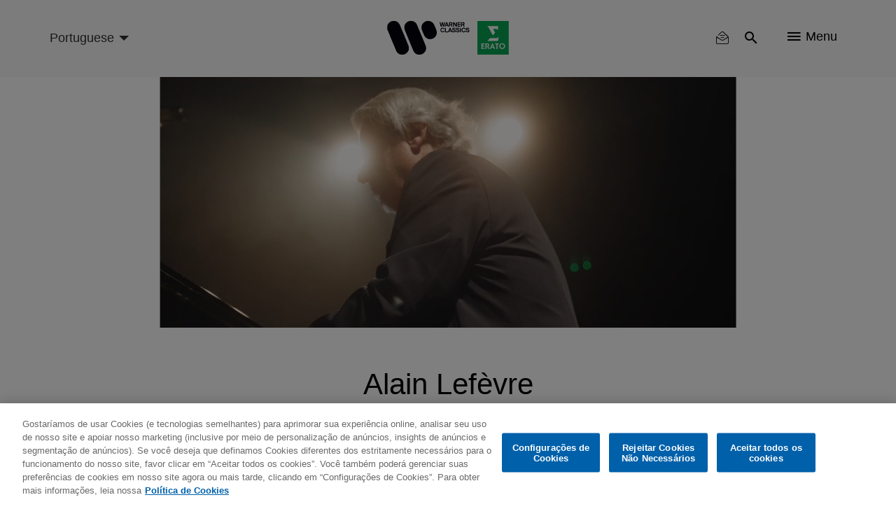

--- FILE ---
content_type: text/html; charset=UTF-8
request_url: https://www.warnerclassics.com/br/artist/alain-lefevre/releases
body_size: 13610
content:
<!DOCTYPE html>
<html lang="pt" dir="ltr" prefix="og: https://ogp.me/ns#">
  <head>
        <!-- OneTrust Cookies Consent Notice start -->
              <script async id="onetrustcdn" src="https://cdn.cookielaw.org/scripttemplates/otSDKStub.js" data-document-language="true" type="text/javascript" charset="UTF-8" data-domain-script="c2c24252-0d8a-4024-942a-70acfdfc541d"></script>
      
    <script async type="text/javascript">
      function OptanonWrapper() {
        var cookiePolicyLink = 'https://www.wminewmedia.com/cookies-policy/';
        var allLinks = document.querySelectorAll('a');
        for(i = 0; i < allLinks.length; i++) {
          let href = allLinks[i].href;
          if (href.indexOf(cookiePolicyLink) > -1 && href.indexOf('?ot=') < 0) {
            href = href + '?ot=' + document.getElementById('onetrustcdn').getAttribute('data-domain-script') + '&url=' + window.location.hostname;
            allLinks[i].setAttribute("href", href);
            allLinks[i].setAttribute("target", "_blank");
          }
        }
        var eOT = new Event("OneTrustGroupsUpdated");
        document.dispatchEvent(eOT);
      }
    </script>
    <link rel="preload" type="text/css" href="https://www.wminewmedia.com/cookies-policy/onetrust/ot.css">
    <!-- OneTrust Cookies Consent Notice end -->
        <meta charset="utf-8" />
<meta name="description" content="The home of classical music: Warner Classics and Erato present artists from Maria Callas to Joyce DiDonato, Mstislav Rostropovich to Gautier Capuçon" />
<link rel="canonical" href="https://www.warnerclassics.com/br/artist/alain-lefevre/releases" />
<meta property="og:image" content="https://www.warnerclassics.com/themes/custom/warnerclassics/img/new-logo-header.png" />
<meta name="Generator" content="Drupal 10 (https://www.drupal.org)" />
<meta name="MobileOptimized" content="width" />
<meta name="HandheldFriendly" content="true" />
<meta name="viewport" content="width=device-width, initial-scale=1.0" />
<meta name="robots" content="noimageai" />
<meta name="robots" content="noai" />
<link rel="icon" href="/sites/default/files/favicon_2.ico" type="image/vnd.microsoft.icon" />
<link rel="alternate" hreflang="en" href="https://www.warnerclassics.com/artist/alain-lefevre" />
<link rel="alternate" hreflang="de" href="https://www.warnerclassics.com/de/artist/alain-lefevre" />
<link rel="alternate" hreflang="pt" href="https://www.warnerclassics.com/br/artist/alain-lefevre" />

    <title>Artist releases | Warner Classics</title>
    <script src="https://www.google.com/recaptcha/api.js?hl=en&amp;render=explicit&amp;onload=drupalRecaptchaOnload" async defer></script>

      <style>:focus{outline:none!important}.hidden{display:none}.visually-hidden{position:absolute!important;overflow:hidden;clip:rect(1px,1px,1px,1px);width:1px;height:1px;word-wrap:normal}.block-cbb{display:none}.layout--onecol .layout__region{width:100%}.header__list,.social-nav__list,.player-list{padding:0;margin:0;list-style:none}@font-face{font-family:'iconsFont';src:url(/themes/custom/warnerclassics/prototype/app/f-icons/iconsFont.eot?jfkxso=);src:url(/themes/custom/warnerclassics/prototype/app/f-icons/iconsFont.eot?jfkxso=#iefix) format("embedded-opentype"),url(/themes/custom/warnerclassics/prototype/app/f-icons/iconsFont.ttf?jfkxso=) format("truetype"),url(/themes/custom/warnerclassics/prototype/app/f-icons/iconsFont.woff?jfkxso=) format("woff"),url(/themes/custom/warnerclassics/prototype/app/f-icons/iconsFont.svg?jfkxso=#iconsFont) format("svg");font-weight:400;font-style:normal;font-display:swap}.go-to-top::before,.floating-notice-close::before,[class^="icon-"],[class*=" icon-"]{font-family:'iconsFont'!important;font-style:normal;font-weight:400;font-variant:normal;text-transform:none;line-height:1;-webkit-font-smoothing:antialiased;-moz-osx-font-smoothing:grayscale}.icon-itunes-light:before{content:"\e92c"}.icon-filter:before{content:"\e91e"}.icon-reset:before{content:"\e91f"}.floating-notice-close::before,.icon-close::before{content:"\e90f"}.icon-deezer:before{content:"\e909"}.icon-facebook:before{content:"\e90a"}.icon-instagram:before{content:"\e90b"}.icon-spotify:before{content:"\e90c"}.icon-twitter:before{content:"\e90d"}.icon-youtube:before{content:"\e90e"}.icon-nav:before{content:"\e900"}.icon-search:before{content:"\e902"}.go-to-top::before{content:"\e903"}.icon-video-play:before{content:"\e904"}.icon-search{padding:2px}html{font-family:sans-serif;-webkit-text-size-adjust:100%;-moz-text-size-adjust:100%;-ms-text-size-adjust:100%;text-size-adjust:100%}body{margin:0}article,footer,header,main,nav,section{display:block}a{background-color:transparent}img{border:0}button,input,select{color:inherit;margin:0;padding:0;border:none;background-color:transparent}button{overflow:visible;border-radius:0;border:none}button,select{text-transform:none}button,input[type="submit"]{-webkit-appearance:button;-moz-appearance:button;appearance:button}button::-moz-focus-inner,input::-moz-focus-inner{border:0;padding:0}input{line-height:normal}*,::after,::before{-webkit-box-sizing:border-box;box-sizing:border-box}*::-ms-clear{display:none}*::-ms-reveal{display:none}::-webkit-input-placeholder{color:#666}::-moz-placeholder{color:#666}:-ms-input-placeholder{color:#666}::-ms-input-placeholder{color:#666}::placeholder{color:#666}html{font-family:sans-serif;line-height:1.15;-webkit-text-size-adjust:100%;-moz-text-size-adjust:100%;-ms-text-size-adjust:100%;text-size-adjust:100%;overflow-x:hidden}body{font-size:1rem;font-family:Helvetica,Arial,sans-serif;display:-webkit-box;display:-ms-flexbox;display:flex;-webkit-box-orient:vertical;-webkit-box-direction:normal;-ms-flex-direction:column;flex-direction:column;min-height:100vh;margin:0;min-width:320px;width:100%;font-weight:400;line-height:1.6;color:black;text-align:left;background-color:white;overflow-x:hidden;-webkit-font-smoothing:antialiased}.main{-webkit-box-flex:1;-ms-flex-positive:1;flex-grow:1;display:-webkit-box;display:-ms-flexbox;display:flex;-webkit-box-orient:vertical;-webkit-box-direction:normal;-ms-flex-direction:column;flex-direction:column;padding-top:60px}.layout__region--content,.layout--onecol,.block-region-content,.layout__region{-webkit-box-flex:1;-ms-flex-positive:1;flex-grow:1;display:-webkit-box;display:-ms-flexbox;display:flex;-webkit-box-orient:vertical;-webkit-box-direction:normal;-ms-flex-direction:column;flex-direction:column}.wrapper{max-width:1184px;width:100%;padding:0 15px;margin:0 auto}html .js-main-nav{visibility:hidden;opacity:0}html .js-main-nav-list,html .js-main-nav-search,html .search-results{visibility:hidden;opacity:0;height:0;padding:0}p{margin:0}h2,h4{font-size:2.0625rem;margin:0;line-height:1.5;margin-bottom:1rem;font-weight:500;color:black}.common-section__heading{font-size:2.25rem;font-family:Helvetica,Arial,sans-serif;margin-bottom:52px;text-align:center;line-height:1.24}.owl-carousel{display:none;width:100%;position:relative;z-index:1}button::-moz-focus-inner{padding:0;border:0}.header{display:-webkit-box;display:-ms-flexbox;display:flex;height:60px;min-width:320px;background-color:#f9fafb;position:fixed;width:100%;top:0;left:0;z-index:3;-webkit-transform:translateY(0);-ms-transform:translateY(0);transform:translateY(0);border-bottom:2px solid transparent}.header>.wrapper{display:-webkit-box;display:-ms-flexbox;display:flex;-webkit-box-align:center;-ms-flex-align:center;align-items:center;-webkit-box-pack:end;-ms-flex-pack:end;justify-content:flex-end}.logos-container{position:absolute;left:50%;top:50%;-webkit-transform:translate(-50%,-50%);-ms-transform:translate(-50%,-50%);transform:translate(-50%,-50%)}.logos-container img{display:block;width:100%}.logo-desktop{width:125px}.header__list{display:-webkit-box;display:-ms-flexbox;display:flex}.header__list-item{border-right:1px solid #f9fafb}.header__list-item:last-child{border-right:none;padding-right:0;padding-left:0}.header__list-btn{font-size:1.125rem;display:-webkit-box;display:-ms-flexbox;display:flex;-webkit-box-align:center;-ms-flex-align:center;align-items:center;margin:0 20px}.header__list-item-text{line-height:1;margin-left:7px}.main-header-left{margin-right:auto}.language-select-container{position:relative}.language-select-container::after{content:'';display:block;border:5px solid transparent;border-top-color:#323130;position:absolute;top:calc(50% - 2px);right:9px}.language-select-container select{font-size:1rem;-webkit-transform:scale(.9);-ms-transform:scale(.9);transform:scale(.9);-webkit-appearance:none;-moz-appearance:none;appearance:none;padding-right:22px;outline:none}.language-select-container select.wr-language-selector-desktop{display:none}.language-select-container select.wr-language-selector-mobile{margin-top:4px;margin-left:0}.social-nav{padding:0 65px 37px;z-index:11}.social__content{margin-bottom:28px}.social__content:last-child{margin-bottom:0}.social-nav__list{margin-bottom:38px;text-align:center}.social-nav__list:last-child{margin-bottom:0}.social-nav__item{margin:9px;display:inline-block}.social-nav__link{width:54px;height:54px;position:relative;border-radius:50%;border:1px solid white;color:white;display:block;text-decoration:none}.social-nav__icon{font-size:1.3125rem;position:absolute;top:50%;left:50%;-webkit-transform:translate(-50%,-54%);-ms-transform:translate(-50%,-54%);transform:translate(-50%,-54%)}.page-dynamic-content-overlay{position:fixed;width:100vw;height:100vh;background-color:rgba(48,41,47,.95);z-index:9999;display:none}.page-dynamic-content-overlay .common-loader{position:absolute;top:30%;left:50%;-webkit-transform:translate(-50%,-50%);-ms-transform:translate(-50%,-50%);transform:translate(-50%,-50%)}.main-nav{min-width:100%;width:100%;min-height:100vh;position:fixed;top:0;left:0;background-color:rgba(48,41,47,.95);z-index:10;padding-top:155px}.main-nav-close{position:absolute;top:18px;right:25px}.main-nav-close__icon{font-size:.6875rem;color:white}.main-nav__list{padding:0;max-width:558px;width:95%;margin:0 auto}.main-nav__list .social-nav{padding-top:20px}.main-nav__list .social__content{margin-bottom:0}.main-nav__item{height:55px;display:-webkit-box;display:-ms-flexbox;display:flex;-webkit-box-pack:center;-ms-flex-pack:center;justify-content:center;-webkit-box-align:center;-ms-flex-align:center;align-items:center}.main-nav__item:last-child{border-bottom:none}.main-nav__link{color:white;text-decoration:none;font-size:1.125rem}.main-nav__search{margin-bottom:45px;padding-top:10px}.main-nav__search-field{position:relative;margin:0 auto;max-width:560px}.main-nav__search-control{font-size:1.125rem;display:block;-webkit-box-sizing:border-box;box-sizing:border-box;padding-left:48px;padding-right:40px;width:100%;color:white;line-height:2.45;border-bottom:1px solid white;border-radius:0}.main-nav__search-control::-webkit-input-placeholder{font-size:1.125rem;color:white;line-height:2.45}.main-nav__search-control::-moz-placeholder{font-size:1.125rem;color:white;line-height:2.45}.main-nav__search-control:-ms-input-placeholder{font-size:1.125rem;color:white;line-height:2.45}.main-nav__search-control::-ms-input-placeholder{font-size:1.125rem;color:white;line-height:2.45}.main-nav__search-submit{font-size:1.25rem;color:white;position:absolute;top:calc(50%);-webkit-transform:translateY(-50%);-ms-transform:translateY(-50%);transform:translateY(-50%);left:1px}.main-nav__search-backspace{font-size:1rem;color:#9b9b9b;position:absolute;top:calc(50%);-webkit-transform:translateY(-50%);-ms-transform:translateY(-50%);transform:translateY(-50%);right:9px}.search-results__heading{position:relative;margin-bottom:26px;display:none}.search-results__heading h2{font-size:1.5rem;font-family:Helvetica,Arial,sans-serif;color:white;line-height:1.4}.search-results__heading button{font-size:.875rem;font-family:Helvetica,Arial,sans-serif;color:white;position:absolute;right:0;top:50%;-webkit-transform:translateY(-50%);-ms-transform:translateY(-50%);transform:translateY(-50%)}.search-results__heading button span{display:inline-block;vertical-align:top;margin-right:4px}.search-results__content{overflow:auto;overflow-x:hidden}.search-results__content::-webkit-scrollbar{width:8px}.search-results__content::-webkit-scrollbar-track{-webkit-box-shadow:inset 0 0 6px rgba(0,0,0,.3);box-shadow:inset 0 0 6px rgba(0,0,0,.3);border-radius:10px}.search-results__content::-webkit-scrollbar-thumb{border-radius:10px;-webkit-box-shadow:inset 0 0 6px rgba(0,0,0,.5);box-shadow:inset 0 0 6px rgba(0,0,0,.5);background-color:rgba(255,255,255,.8)}.footer{color:white;background-color:black;padding:30px 0}.footer .left{display:-webkit-box;display:-ms-flexbox;display:flex;-webkit-box-orient:vertical;-webkit-box-direction:normal;-ms-flex-direction:column;flex-direction:column;-webkit-box-align:center;-ms-flex-align:center;align-items:center;margin-bottom:15px}.footer .wrapper{text-align:center}.footer__logo{text-decoration:none;-webkit-box-ordinal-group:3;-ms-flex-order:2;order:2;margin-bottom:10px;margin:0;line-height:1}.footer__logo img{display:block;margin:auto}.footer-nav .menu{display:-webkit-inline-box;display:-ms-inline-flexbox;display:inline-flex;-ms-flex-wrap:wrap;flex-wrap:wrap;padding-right:15px}.footer-nav .leaf{margin-right:25px;margin:0 8px}.footer-nav a{color:white;text-decoration:none}#block-footercopyrights{margin-top:15px}.footer__logo{max-height:22px;display:-webkit-box;display:-ms-flexbox;display:flex;-webkit-box-pack:center;-ms-flex-pack:center;justify-content:center;-webkit-box-align:center;-ms-flex-align:center;align-items:center}.footer__logo:last-child{margin-right:0}#block-footerlogos{display:-webkit-inline-box;display:-ms-inline-flexbox;display:inline-flex;-webkit-box-ordinal-group:3;-ms-flex-order:2;order:2}.dialog-off-canvas-main-canvas{display:-webkit-box;display:-ms-flexbox;display:flex;-webkit-box-orient:vertical;-webkit-box-direction:normal;-ms-flex-direction:column;flex-direction:column;min-height:100vh;height:100%}.go-to-top{-webkit-appearance:none;-moz-appearance:none;appearance:none;outline:none;background-color:transparent;padding:0;text-decoration:none;border-radius:0;border:none}.floating-notice-wrapper .subscribe-wrap>a{font-size:.875rem;background-color:#0e5ba3;border-radius:17px;color:white;text-transform:uppercase;line-height:1;padding:11px 55px;text-decoration:none}.hero-slider,.hero-slider .hero-slider__item a>div{max-height:calc(100vh - 360px)}.hero-slider img,.hero-slider .hero-slider__item a>div img{max-width:100%;max-height:calc(100vh - 360px);width:auto;height:auto;display:block;margin:0 auto}.hero-slider{max-width:1280px;margin:0 auto;position:relative;max-height:calc(100vh - 360px)}.hero-slider .hero-slider__item a>div{overflow:hidden}.hero-slider .hero-slider__item a>div{-webkit-box-align:end;-ms-flex-align:end;align-items:flex-end}.hero-slider .hero-slider__item{position:relative;height:100%;overflow:hidden}.hero-slider .hero-slider__item img{max-width:100%;height:auto}.hero-info{position:absolute;left:50%;bottom:20px;z-index:1;-webkit-transform:translateZ(10px);transform:translateZ(10px)}.common-section{padding-top:52px;padding-bottom:55px;background-color:#f9fafb}.common-section.grey-10-bg{background-color:#f0f0f0}.common-section .wrapper .common-slider{margin-left:0;margin-right:0}.common-section__heading a{color:black;text-decoration:none}.common-slider{margin-bottom:55px}.common-slider .common-slider__item picture,.common-slider .releases-page__item picture{display:block}.common-slider__item{position:relative;width:100%;height:100%;background-color:transparent;display:-webkit-box;display:-ms-flexbox;display:flex;-webkit-box-align:center;-ms-flex-align:center;align-items:center;-webkit-box-pack:center;-ms-flex-pack:center;justify-content:center;margin:0 auto}.common-slider__item img{width:auto;height:auto;max-width:100%;max-height:100%}.common-slider__item .common-slider__item-options{-webkit-transform:translateY(-1000px);-ms-transform:translateY(-1000px);transform:translateY(-1000px)}.common-slider__item i{font-size:1.9375rem;position:absolute;top:50%;left:50%;-webkit-transform:translate(-50%,-50%);-ms-transform:translate(-50%,-50%);transform:translate(-50%,-50%);color:white}.common-slider.video-slider .common-slider__item{display:block;width:auto;height:auto;min-width:200px}.common-slider.video-slider .common-slider__item img{display:block;width:100%;height:auto}.common-slider__item-info{position:absolute;top:0;left:0;width:100%;height:100%;z-index:2;background-color:rgba(0,0,0,.5);display:-webkit-box;display:-ms-flexbox;display:flex;-webkit-box-orient:vertical;-webkit-box-direction:normal;-ms-flex-direction:column;flex-direction:column;-webkit-box-align:center;-ms-flex-align:center;align-items:center;-webkit-box-pack:center;-ms-flex-pack:center;justify-content:center;padding:15px;text-align:center;opacity:0;overflow:hidden}.common-slider__item-title{font-size:1.125rem;font-family:Helvetica,Arial,sans-serif;color:white;line-height:1.5;margin-bottom:2px}.common-slider__item-subtitle{font-size:.875rem;color:white;margin-bottom:18px}.common-slider__item-subtitle a{color:white;text-decoration:none;font-size:.75rem;line-height:1}.common-slider__item-options{display:-webkit-box;display:-ms-flexbox;display:flex}.common-slider__item-options a{color:white;text-decoration:none;font-size:.75rem;line-height:1;padding:20px 16px;border-right:1px solid white;display:-webkit-inline-box;display:-ms-inline-flexbox;display:inline-flex}.common-slider__item-options a:last-child{border-right:none}.common-section__show-more{text-align:center}.common-section__show-more a{color:#0e5ba3;text-decoration:none;font-size:.875rem}.form-content-wrap{max-width:752px;margin:0 auto}.form-content-wrap .form-row{position:relative;display:-webkit-box;display:-ms-flexbox;display:flex;-ms-flex-wrap:wrap;flex-wrap:wrap}.form-content-wrap .form-item{width:100%;position:relative;padding-top:15px;margin-bottom:23px}.form-content-wrap .form-item:last-child{margin-right:0;-webkit-box-flex:1;-ms-flex-positive:1;flex-grow:1}.common-loader{margin:0 auto;border:4px solid rgba(0,0,0,.16);border-top:4px solid #0e5ba3;border-radius:50%;width:36px;height:36px;-webkit-animation:spin 2s linear infinite;animation:spin 2s linear infinite}@-webkit-keyframes spin{0%{-webkit-transform:rotate(0deg);transform:rotate(0deg)}100%{-webkit-transform:rotate(360deg);transform:rotate(360deg)}}@keyframes spin{0%{-webkit-transform:rotate(0deg);transform:rotate(0deg)}100%{-webkit-transform:rotate(360deg);transform:rotate(360deg)}}.go-to-top{width:45px;height:45px;background-color:black;display:none;-webkit-box-pack:center;-ms-flex-pack:center;justify-content:center;-webkit-box-align:center;-ms-flex-align:center;align-items:center;border-radius:50%;position:fixed;bottom:20px;right:20px;-webkit-animation-duration:.5s;animation-duration:.5s;-webkit-animation-timing-function:ease;animation-timing-function:ease;-webkit-animation-fill-mode:both;animation-fill-mode:both;z-index:2}.go-to-top::before{font-size:1rem;color:white;-webkit-transform:rotate(90deg);-ms-transform:rotate(90deg);transform:rotate(90deg)}.filter-reset button{font-size:.875rem;color:white}.filter-reset button span{margin-right:3px}.search-results__filter{margin-bottom:40px;position:relative;z-index:10}.search-results__filter .form-content-wrap{max-width:100%;position:relative}.search-results__filter .filter-reset{text-align:right;min-height:20px}.search-results__filter .filter-reset button{color:#9b9b9b}.search-results .filter-reset button{display:none}.floating-notice{position:fixed;left:0;right:0;bottom:0;z-index:5;background-color:#30292f;padding:25px 0;color:white}.floating-notice-wrapper{padding:0 25px;max-width:828px;display:-webkit-box;display:-ms-flexbox;display:flex;-webkit-box-pack:center;-ms-flex-pack:center;justify-content:center;-webkit-box-align:center;-ms-flex-align:center;align-items:center;-webkit-box-orient:vertical;-webkit-box-direction:normal;-ms-flex-direction:column;flex-direction:column;margin:0 auto}.floating-notice-wrapper h2{font-size:1rem;letter-spacing:.065em;line-height:1.2;color:white;margin-bottom:1em;text-align:center}.floating-notice-wrapper p{font-size:.6875rem;letter-spacing:.035em;text-align:center;line-height:1.4}.floating-notice-wrapper .subscribe-wrap>a{font-size:.75rem;letter-spacing:.06em;display:block;margin-top:15px;text-decoration:none;text-transform:none;padding:11px 26px 11px;margin-bottom:-2px}.floating-notice-close{position:absolute;bottom:13px;right:30px;-webkit-transform:translateY(-50%);-ms-transform:translateY(-50%);transform:translateY(-50%)}.floating-notice-close::before{font-size:12px}.releases-page__item{background-color:transparent;position:relative;overflow:hidden}.releases-page__item picture{display:block}.releases-page__item a{color:white;text-decoration:none;font-size:.75rem;line-height:1}.releases-page__item:only-child{max-width:inherit}.releases-page__item img{display:block;width:auto;height:auto;max-width:100%;max-height:100%;margin:auto}.releases-page__item>div{position:absolute;top:0;left:0;width:100%;height:100%;z-index:2;background-color:rgba(0,0,0,.5);display:-webkit-box;display:-ms-flexbox;display:flex;-webkit-box-align:center;-ms-flex-align:center;align-items:center;-webkit-box-pack:center;-ms-flex-pack:center;justify-content:center;padding:15px;text-align:center;opacity:0}.releases-page__item>div div{display:-webkit-box;display:-ms-flexbox;display:flex}.releases-page__item>div div a{font-size:.875rem;color:white;text-decoration:none;line-height:1;padding:20px 16px;border-right:1px solid white;display:-webkit-inline-box;display:-ms-inline-flexbox;display:inline-flex}.releases-page__item>div div a:last-child{border-right:0}.path-front .releases-page__item{margin-bottom:0}@media only screen and (min-width:570px){.releases-page__item{display:-webkit-inline-box;display:-ms-inline-flexbox;display:inline-flex}}@media only screen and (max-width:565px){.social-nav{max-width:100%}}@media only screen and (max-width:991px){.footer-nav .menu{padding-right:0;margin-bottom:29px;-webkit-box-pack:center;-ms-flex-pack:center;justify-content:center}.hero-info{width:100%}}@media only screen and (max-width:1024px){.search-results__heading{-webkit-box-align:center;-ms-flex-align:center;align-items:center}.search-results__heading h2{margin-bottom:0}.common-slider__item-title{display:none}.common-slider__item-subtitle{display:none}.search-results__filter .filter-reset{right:75px;top:-51px}.search-results__filter{display:none}}@media only screen and (max-width:767px){.common-section__heading{font-size:1.5rem;margin-bottom:33px}header>.wrapper{padding:0 0 0 15px}.header__list-item{border-right:none}.header__list-item .header__list-btn,.header__list-item .header__list-btn{padding-left:10px;padding-right:10px}.header__list-item .js-main-nav-open{padding-top:2px;padding-right:20px}.header__list-btn{margin:0}.header__list-item-text{display:none}.social-nav{padding-left:20px;padding-right:20px}.main-nav{padding-top:70px}.common-section{padding-top:27px;padding-bottom:33px}.common-slider{margin-bottom:15px}.common-slider .common-slider__item picture,.common-slider .releases-page__item picture{width:70vw}.common-section__show-more{text-align:center}.releases-page__item picture{width:44vw}}@media only screen and (max-width:414px){html .social-nav{position:absolute;height:calc(100vh - 60px)}}</style>
          <script type="text/javascript">var digitalData = {"settings":{"reportSuites":"wmg,wmggbglobal,wmggbclassics2014,wmgwarnerclassics.com"},"page":{"pageInfo":{"pageName":"Warner Classics:Music","server":"Warner Classics:Site","platform":"Drupal 8","devTeam":"Warner Classics \u0026 Erato"},"category":{"primaryCategory":"Warner Classics:Music","pageType":"Music:Landing"}},"content":{"artist":"Warner Classics","label":"Warner Classics \u0026 Erato"},"user":{"profile":{"profileID":null}}};</script>
      <script async src="//assets.adobedtm.com/31543e7db99435a92d6f4a2cf97c808672ed7dd0/satelliteLib-b6e3529c31d92a9252c30c1714b6b9342304145b.js"></script>
      </head>
  <body class="path-node page-node-type-artist">
    <div id="page-dynamic-content" class="page-dynamic-content">
            <a href="#main-content" class="visually-hidden focusable skip-link">
        Skip to main content
      </a>
      
        <div class="dialog-off-canvas-main-canvas" data-off-canvas-main-canvas>
      <header class="header js-header" role="contentinfo">
    <div class="wrapper">
      <div class="main-header-left">
          <div>
    <div id="block-warnerclassicslanguageselector">
  
    
      <div class="language-select-container">
  <select class="wr-language-selector wr-language-selector-desktop">
          <option  value="en" data-href="https://www.warnerclassics.com/artist/alain-lefevre/releases">English</option>
          <option  value="de" data-href="https://www.warnerclassics.com/de/artist/alain-lefevre/releases">Deutsch</option>
          <option  value="fr" data-href="https://www.warnerclassics.com/fr/artist/alain-lefevre/releases">Français</option>
          <option  value="es" data-href="https://www.warnerclassics.com/es/artist/alain-lefevre/releases">Spanish</option>
          <option  value="pt" data-href="https://www.warnerclassics.com/br/artist/alain-lefevre/releases" selected="selected">Portuguese</option>
          <option  value="it" data-href="https://www.warnerclassics.com/it/artist/alain-lefevre/releases">Italian</option>
      </select>
  <select class="disable-chosen wr-language-selector wr-language-selector-mobile">
          <option  value="en" data-href="https://www.warnerclassics.com/artist/alain-lefevre/releases">EN</option>
          <option  value="de" data-href="https://www.warnerclassics.com/de/artist/alain-lefevre/releases">DE</option>
          <option  value="fr" data-href="https://www.warnerclassics.com/fr/artist/alain-lefevre/releases">FR</option>
          <option  value="es" data-href="https://www.warnerclassics.com/es/artist/alain-lefevre/releases">ES</option>
          <option  value="pt" data-href="https://www.warnerclassics.com/br/artist/alain-lefevre/releases" selected="selected">PT</option>
          <option  value="it" data-href="https://www.warnerclassics.com/it/artist/alain-lefevre/releases">IT</option>
      </select>
</div>

  </div>

  </div>

      </div>
      <div class="logos-container inline-svg">
        <div class="logo-desktop">
          <a href="https://www.warnerclassics.com/br">
              <div>
    <div id="block-headerlogo">
  
    
                  <div>
                            <img class="header__logo" src="/sites/default/files/2020-06/new-logos-wce-rgb.svg"/>
                    </div>
    
  </div>

  </div>

          </a>
        </div>
      </div>
      

<div>
      <div class="header__list">
    <div class="header__list-item" id="block-warnerclassics-newslettericon">
  
    
      <a class="header__list-btn js-main-nav-newsletter-btn" href="/br/newsletter"><span class='icon-newsletter-new'></span></a>
<div class="newsletter-icon-text">newsletter</div>

  </div>
<div class="header__list-item" id="block-searchicon">
  
    
      <button class="header__list-btn js-main-nav-search-btn"><span class="icon-search"></span></button>

  </div>
<div class="header__list-item" id="block-menublockwithiconandtext">
  
    
      <span class="header__list-btn js-main-nav-open" type="button">
    <span class="icon-nav"></span>
    <span class="header__list-item-text">Menu</span>
</span>

  </div>
<div id="block-sitelogo">
  
    
      <a href="/br" class="header__logo" title="Home"></a>
  </div>

  </div>
</div>

    </div>
    <nav  class="main-nav js-main-nav">
      <button class="main-nav-close js-main-nav-close">
        <span class="main-nav-close__icon icon-close"></span>
      </button>
      
  <div class="main-nav__list js-main-nav-list">
    <div>
      <nav role="navigation" aria-labelledby="block-mainnavigation-menu" id="block-mainnavigation">
            
  <h2 class="visually-hidden" id="block-mainnavigation-menu">Main navigation</h2>
  

        

        <ul>
                        <li class="main-nav__item">
                <a href="/br/artists-composers" class="main-nav__link" data-drupal-link-system-path="artists-composers">Artistas &amp; Compositores</a>
                            </li>
                    <li class="main-nav__item">
                <a href="/br/series-labels" class="main-nav__link" data-drupal-link-system-path="series-labels">Séries &amp; Selos Parceiros</a>
                            </li>
                    <li class="main-nav__item">
                <a href="/br/releases?releasedate=recent" class="main-nav__link" data-drupal-link-query="{&quot;releasedate&quot;:&quot;recent&quot;}" data-drupal-link-system-path="releases">Lançamentos</a>
                            </li>
                    <li class="main-nav__item">
                <a href="/br/concerts" class="main-nav__link" data-drupal-link-system-path="concerts">Concertos</a>
                            </li>
                    <li class="main-nav__item">
                <a href="/br/contact" class="main-nav__link" data-drupal-link-system-path="node/42">Contato</a>
                            </li>
                </ul>



  </nav>
<div class="header__list-item" id="block-followbuttonwithconfigurableform">
  
    
      <div class="social-nav">
        <div class="social__content">
        <ul class="social-nav__list">
                      <li class="social-nav__item"><a data-track="facebook-ftr" class="social-nav__link" href="https://www.facebook.com/WarnerClassicsErato/" target="_blank"><span class="social-nav__icon icon-facebook"></span></a></li>
                                <li class="social-nav__item"><a data-track="instagram-ftr" class="social-nav__link" href="http://instagram.com/warner_classics" target="_blank"><span class="social-nav__icon icon-instagram"></span></a></li>
                                <li class="social-nav__item"><a data-track="twitter-ftr" class="social-nav__link" href="https://twitter.com/WarnerClassics" target="_blank"><span class="social-nav__icon icon-twitter"></span></a></li>
                  </ul>
    </div>
            <div class="social__content">
        <ul class="social-nav__list">
                      <li class="social-nav__item"><a data-track="youtube-ftr" class="social-nav__link" href="https://youtube.com/warnerclassics" target="_blank"><span class="social-nav__icon icon-youtube"></span></a></li>
                                <li class="social-nav__item"><a data-track="apple-music-ftr" class="social-nav__link" href="https://itunes.apple.com/curator/warner-classics/1153741571" target="_blank"><span class="social-nav__icon icon-itunes-light"></span></a></li>
                                <li class="social-nav__item"><a data-track="deezer-ftr" class="social-nav__link" href="https://www.deezer.com/profile/321050935" target="_blank"><span class="social-nav__icon icon-deezer"></span></a></li>
                                <li class="social-nav__item"><a data-track="spotify-ftr" class="social-nav__link" href="https://open.spotify.com/user/warnerclassics" target="_blank"><span class="social-nav__icon icon-spotify"></span></a></li>
                  </ul>
    </div>
    </div>

  </div>

    </div>
  </div>

      
        <div class="main-nav__search js-main-nav-search">
    <div class="views-exposed-form" data-drupal-selector="views-exposed-form-search-all-content-wr-search-block-1" id="block-viewsexposedfilterblock">
  
    
      <form action="/br/artist/alain-lefevre/releases" method="get" id="views-exposed-form-search-all-content-wr-search-block-1" accept-charset="UTF-8">
  <div class="js-form-item form-item form-type-textfield js-form-type-textfield form-item-search-api-fulltext js-form-item-search-api-fulltext form-no-label">
        <div class="wrapper">
    <div class="main-nav__search-field">
        <input data-drupal-selector="edit-search-api-fulltext" data-msg-maxlength="This field field has a maximum length of 128." type="text" id="edit-search-api-fulltext--3" name="search_api_fulltext" value="" size="30" maxlength="128" class="form-text main-nav__search-control" />
        <button class="main-nav__search-backspace" type="button"><span class="icon-close"></span></button>
        <button class="main-nav__search-submit"><span class="icon-search"></span></button>
    </div>
</div>

        </div>
<div class="hidden form-actions js-form-wrapper form-wrapper" data-drupal-selector="edit-actions" id="edit-actions--3"><input data-drupal-selector="edit-submit-search-all-content-3" type="submit" id="edit-submit-search-all-content--3" value="Apply" class="button js-form-submit form-submit" />
  
</div>


</form>

  </div>

  </div>

      <div class="search-results">
        <div class="wrapper">
          <div class="search-results__heading">
            <h2>Results</h2>
            <button class="search-results__filter-btn js-search-filter-btn" type="button">
              <span class="icon-filter"></span>Filtro
            </button>
          </div>
          <div class="search-results__filter">
            <div class="form-content-wrap">
              <div class="content-for-form">
                <div class="form-row">
                      <div data-drupal-facet-id="artist" class="facet-empty facet-hidden"><div class="form-item">
    </div>
</div>

  <div data-drupal-facet-id="instrument" class="facet-empty facet-hidden"><div class="form-item">
    </div>
</div>

  <div data-drupal-facet-id="format" class="facet-empty facet-hidden"><div class="form-item">
    </div>
</div>

  <div data-drupal-facet-id="label" class="facet-empty facet-hidden"><div class="form-item">
    </div>
</div>



                </div>
                <div class="filter-reset">
                  <button type="button"><span class="icon-reset"></span>Atualizar filtro</button>
                </div>
              </div>
            </div>
          </div>
          <div class="search-results__content">
              <div>
    <div class="views-element-container" id="block-views-block-search-all-content-wr-search-block-1">
  
    
      <div class="js-view-dom-id-730b1d94d284660d63a917422ceb1bba7f3aca30ed4a8c69b46b73feb51f465c">
    
    
    

    
        

    
    
    

    
    

    
    
</div>


  </div>

  </div>

          </div>
        </div>
      </div>
    </nav>
  </header>

<a id="main-content" tabindex="-1"></a>

  <main  class="main">
    <div data-drupal-messages-fallback class="hidden"></div>  <div class="layout layout--onecol">
    <div  class="layout__region layout__region--content">
      <div class="block-region-content"><div>
  
    
        
<div class="owl-carousel hero-slider no-slider">
      <article>
            
<div class="item video">
          
<div class="responsive-video">
  <video  autoplay="autoplay" loop="loop" muted="muted" width="1200" height="800" playsinline="playsinline" preload="metadata">
          <source  src="/sites/default/files/2023-03/Alain%20Lefe%CC%80vre_Aria%20%E2%80%93%20Etude%20No.4%2C%20Pierre%20Max%20Dubois_Canvas_1280x560.mp4" type="video/mp4" />
      </video>
</div>

    </div>

      </article>

  </div>

  </div>
<div>
  
    
      <div class="hero-info">
  <div class="hero-info__name">
          <h1 class="hero-info__main-heading">Alain Lefèvre</h1>
      </div>
</div>

  </div>
<div>
  
    
      <div class="hero-nav"><div class="wrapper"><div class="hero-nav__content"><a href="/br/artist/alain-lefevre">Resumo</a><a href="/br/artist/alain-lefevre/releases">Lançamentos</a><a href="/br/artist/alain-lefevre#videos" class="artist-videos-link">Videos</a><div></div>
</div></div></div>
  </div>
<div>
  
    
      
  <h1 class="page-name">Lançamentos</h1>


  </div>
<div data-block-plugin-id="wr_reset_filter_block">
  
    
      <div class="common-filter releases-inner">
    <div class="common-filter-btns">
                    <a href="/br/artist/alain-lefevre/releases?appears_on" class="toggle-btn js-toggle-btn " type="button">
                <span class="toggle-state">
                    <span class="toggler"></span>
                </span>Aparece também em
            </a>
                <button id="wr-reset-filter-block-864e1330-6822-4ddc-a12c-ac841210e9bb" type="button"><span class="icon-reset"></span>Atualizar filtro</button>
        <button class="js-filter-btn" type="button"><span class="icon-filter"></span>Filtro</button>
    </div>
    <div class="form-content-wrap">
        <div class="filter-form">
            <div class="form-row">
              <div class="form-item">
    <label>Selo</label><select  data-drupal-facet-id="artist_label" data-drupal-facet-alias="artist_label" class="facet-inactive" data-drupal-facet-chosen-dropdown="artist_label"
                 data-placeholder="Select Label"                  multiple="multiple" >
                <option value=""></option><option  data-facet-url="/br/artist/alain-lefevre/releases?arp%5B0%5D=artist_label%3A15" value="Warner Classics">Warner Classics</option>
</select></div>
<div class="form-item">
    <label>Formato</label><select  data-drupal-facet-id="artist_release_format" data-drupal-facet-alias="artist_release_format" class="facet-inactive" data-drupal-facet-chosen-dropdown="artist_release_format"
                 data-placeholder="Selecione"                  multiple="multiple" >
                <option value=""></option><option  data-facet-url="/br/artist/alain-lefevre/releases?arp%5B0%5D=artist_release_format%3A1186" value="CD">CD</option>
<option  data-facet-url="/br/artist/alain-lefevre/releases?arp%5B0%5D=artist_release_format%3A1226" value="Digital">Digital</option>
</select></div>
<div class="form-item">
    <label>Compositor</label><select  data-drupal-facet-id="composers" data-drupal-facet-alias="composers" class="facet-inactive" data-drupal-facet-chosen-dropdown="composers"
                 data-placeholder="Selecione Compositor(es)"                  multiple="multiple" >
                <option value=""></option><option  data-facet-url="/br/artist/alain-lefevre/releases?arp%5B0%5D=composers%3A8413" value="César Franck">César Franck</option>
<option  data-facet-url="/br/artist/alain-lefevre/releases?arp%5B0%5D=composers%3A7970" value="Claude Debussy">Claude Debussy</option>
<option  data-facet-url="/br/artist/alain-lefevre/releases?arp%5B0%5D=composers%3A8070" value="Erik Satie">Erik Satie</option>
<option  data-facet-url="/br/artist/alain-lefevre/releases?arp%5B0%5D=composers%3A8235" value="Maurice Ravel">Maurice Ravel</option>
</select></div>

            </div>
        </div>
    </div>
</div>

  </div>
<div class="views-element-container">
  
    
      <div class="hero-releases">
  <div class="wrapper">
    <div  class="js-view-dom-id-a8e594dc3e768e861b4ba17be39524e56ad14c5bc1a464d4c4b482bab57f6054 hero-releases__content">
    
    
    

    
    
    

    <div data-warner-view-content-wrapper class="views-warner-pager-content-wrapper clearfix">  <div class="releases-page__item">
            <picture>
                  <source srcset="/sites/default/files/styles/search_result_260_x_260_webp/public/2025-09/5021732446565%20SQ%20DIGITAL%20COVER%20ALBUM.jpg.webp?itok=BupYT1RP 1x, /sites/default/files/styles/search_result_260_x_260_2x_webp/public/2025-09/5021732446565%20SQ%20DIGITAL%20COVER%20ALBUM.jpg.webp?itok=awwRbuGO 2x" media="(min-width: 0px)" type="image/webp" width="520" height="520" data-srcset="/sites/default/files/styles/search_result_260_x_260_webp/public/2025-09/5021732446565%20SQ%20DIGITAL%20COVER%20ALBUM.jpg.webp?itok=BupYT1RP 1x, /sites/default/files/styles/search_result_260_x_260_2x_webp/public/2025-09/5021732446565%20SQ%20DIGITAL%20COVER%20ALBUM.jpg.webp?itok=awwRbuGO 2x"/>
                  <img loading="eager" width="520" height="520" alt="Alain Lefevre consolation" class="owl-lazy" data-src="/sites/default/files/styles/search_result_260_x_260_2x_webp/public/2025-09/5021732446565%20SQ%20DIGITAL%20COVER%20ALBUM.jpg.webp?itok=awwRbuGO" />

  </picture>



    <div class="common-slider__item-info">
        <h4 class="common-slider__item-title"><span>Consolation</span>
</h4>
        <p class="common-slider__item-subtitle">
              <a href="/br/artist/alain-lefevre" hreflang="pt">Alain Lefèvre</a>
        </p>
        <div>
          <a href="/br/release/consolation">Descubra</a>
        </div>
    </div>
</div>
<div class="releases-page__item">
            <picture>
                  <source srcset="/sites/default/files/styles/search_result_260_x_260_webp/public/2024-09/5021732446763%20single%20Parfum%20d%20ivresse%2006D.jpg.webp?itok=zUWf4yBp 1x, /sites/default/files/styles/search_result_260_x_260_2x_webp/public/2024-09/5021732446763%20single%20Parfum%20d%20ivresse%2006D.jpg.webp?itok=VEMZ2UxS 2x" media="(min-width: 0px)" type="image/webp" width="520" height="520" data-srcset="/sites/default/files/styles/search_result_260_x_260_webp/public/2024-09/5021732446763%20single%20Parfum%20d%20ivresse%2006D.jpg.webp?itok=zUWf4yBp 1x, /sites/default/files/styles/search_result_260_x_260_2x_webp/public/2024-09/5021732446763%20single%20Parfum%20d%20ivresse%2006D.jpg.webp?itok=VEMZ2UxS 2x"/>
                  <img loading="eager" width="520" height="520" alt="5021732446763.jpg" class="owl-lazy" data-src="/sites/default/files/styles/search_result_260_x_260_2x_webp/public/2024-09/5021732446763%20single%20Parfum%20d%20ivresse%2006D.jpg.webp?itok=VEMZ2UxS" />

  </picture>



    <div class="common-slider__item-info">
        <h4 class="common-slider__item-title"><span>Parfum d’Ivresse</span>
</h4>
        <p class="common-slider__item-subtitle">
              <a href="/br/artist/alain-lefevre" hreflang="pt">Alain Lefèvre</a>
        </p>
        <div>
          <a href="/br/release/parfum-divresse">Descubra</a>
        </div>
    </div>
</div>
<div class="releases-page__item">
            <picture>
                  <source srcset="/sites/default/files/styles/search_result_260_x_260_webp/public/2023-01/Warner_Alain_Lefe%CC%80vre_2023_08A.jpg.webp?itok=4t3o-CdK 1x, /sites/default/files/styles/search_result_260_x_260_2x_webp/public/2023-01/Warner_Alain_Lefe%CC%80vre_2023_08A.jpg.webp?itok=yYUpTVOH 2x" media="(min-width: 0px)" type="image/webp" width="520" height="520" data-srcset="/sites/default/files/styles/search_result_260_x_260_webp/public/2023-01/Warner_Alain_Lefe%CC%80vre_2023_08A.jpg.webp?itok=4t3o-CdK 1x, /sites/default/files/styles/search_result_260_x_260_2x_webp/public/2023-01/Warner_Alain_Lefe%CC%80vre_2023_08A.jpg.webp?itok=yYUpTVOH 2x"/>
                  <img loading="eager" width="520" height="520" alt="Paris Memories - Alain Lefèvre" class="owl-lazy" data-src="/sites/default/files/styles/search_result_260_x_260_2x_webp/public/2023-01/Warner_Alain_Lefe%CC%80vre_2023_08A.jpg.webp?itok=yYUpTVOH" />

  </picture>



    <div class="common-slider__item-info">
        <h4 class="common-slider__item-title"><span>Paris Memories</span>
</h4>
        <p class="common-slider__item-subtitle">
              <a href="/br/artist/alain-lefevre" hreflang="pt">Alain Lefèvre</a>
        </p>
        <div>
          <a href="/br/release/paris-memories">Descubra</a>
        </div>
    </div>
</div>
<div class="releases-page__item">
            <picture>
                  <source srcset="/sites/default/files/styles/search_result_260_x_260_webp/public/2020-06/Alain_Lefevre_OPUS%207_Cover.jpg.webp?itok=J2gJ259H 1x, /sites/default/files/styles/search_result_260_x_260_2x_webp/public/2020-06/Alain_Lefevre_OPUS%207_Cover.jpg.webp?itok=Sf0vWnQ8 2x" media="(min-width: 0px)" type="image/webp" width="520" height="520" data-srcset="/sites/default/files/styles/search_result_260_x_260_webp/public/2020-06/Alain_Lefevre_OPUS%207_Cover.jpg.webp?itok=J2gJ259H 1x, /sites/default/files/styles/search_result_260_x_260_2x_webp/public/2020-06/Alain_Lefevre_OPUS%207_Cover.jpg.webp?itok=Sf0vWnQ8 2x"/>
                  <img loading="eager" width="520" height="520" alt="Alain Lefèvre Opus 7" class="owl-lazy" data-src="/sites/default/files/styles/search_result_260_x_260_2x_webp/public/2020-06/Alain_Lefevre_OPUS%207_Cover.jpg.webp?itok=Sf0vWnQ8" />

  </picture>



    <div class="common-slider__item-info">
        <h4 class="common-slider__item-title"><span>Opus 7</span>
</h4>
        <p class="common-slider__item-subtitle">
              <a href="/br/artist/alain-lefevre" hreflang="pt">Alain Lefèvre</a>
        </p>
        <div>
          <a href="/br/release/opus7">Descubra</a>
        </div>
    </div>
</div>
<div class="releases-page__item">
            <picture>
                  <source srcset="/sites/default/files/styles/search_result_260_x_260_webp/public/2019-12/Alain%20Lefe%CC%80vre%20et%20He%CC%81le%CC%80ne%20Mercier_CD_Cover_.jpg.webp?itok=R1WqC9Ob 1x, /sites/default/files/styles/search_result_260_x_260_2x_webp/public/2019-12/Alain%20Lefe%CC%80vre%20et%20He%CC%81le%CC%80ne%20Mercier_CD_Cover_.jpg.webp?itok=fVHW7BHp 2x" media="(min-width: 0px)" type="image/webp" width="520" height="520" data-srcset="/sites/default/files/styles/search_result_260_x_260_webp/public/2019-12/Alain%20Lefe%CC%80vre%20et%20He%CC%81le%CC%80ne%20Mercier_CD_Cover_.jpg.webp?itok=R1WqC9Ob 1x, /sites/default/files/styles/search_result_260_x_260_2x_webp/public/2019-12/Alain%20Lefe%CC%80vre%20et%20He%CC%81le%CC%80ne%20Mercier_CD_Cover_.jpg.webp?itok=fVHW7BHp 2x"/>
                  <img loading="eager" width="520" height="520" alt="André Mathieu: Concerto de Québec &amp; Works for 2 Pianos" class="owl-lazy" data-src="/sites/default/files/styles/search_result_260_x_260_2x_webp/public/2019-12/Alain%20Lefe%CC%80vre%20et%20He%CC%81le%CC%80ne%20Mercier_CD_Cover_.jpg.webp?itok=fVHW7BHp" />

  </picture>



    <div class="common-slider__item-info">
        <h4 class="common-slider__item-title"><span>André Mathieu: Concerto de Québec &amp; Works for 2 Pianos</span>
</h4>
        <p class="common-slider__item-subtitle">
              <a href="/br/artist/alain-lefevre" hreflang="pt">Alain Lefèvre</a>
        </p>
        <div>
          <a href="/br/release/mathieu-concerto">Descubra</a>
        </div>
    </div>
</div>
<div class="releases-page__item">
            <picture>
                  <source srcset="/sites/default/files/styles/search_result_260_x_260_webp/public/2019-05/0190295689414%20Cover%20square%20format.jpg.webp?itok=cCLlht8K 1x, /sites/default/files/styles/search_result_260_x_260_2x_webp/public/2019-05/0190295689414%20Cover%20square%20format.jpg.webp?itok=CTTJfx0u 2x" media="(min-width: 0px)" type="image/webp" width="520" height="520" data-srcset="/sites/default/files/styles/search_result_260_x_260_webp/public/2019-05/0190295689414%20Cover%20square%20format.jpg.webp?itok=cCLlht8K 1x, /sites/default/files/styles/search_result_260_x_260_2x_webp/public/2019-05/0190295689414%20Cover%20square%20format.jpg.webp?itok=CTTJfx0u 2x"/>
                  <img loading="eager" width="520" height="520" alt="My Paris Years: French Music For Piano" class="owl-lazy" data-src="/sites/default/files/styles/search_result_260_x_260_2x_webp/public/2019-05/0190295689414%20Cover%20square%20format.jpg.webp?itok=CTTJfx0u" />

  </picture>



    <div class="common-slider__item-info">
        <h4 class="common-slider__item-title"><span>My Paris Years: French Music For Piano</span>
</h4>
        <p class="common-slider__item-subtitle">
              <a href="/br/artist/alain-lefevre" hreflang="pt">Alain Lefèvre</a>
        </p>
        <div>
          <a href="/br/release/my-paris-years-french-music-piano">Descubra</a>
        </div>
    </div>
</div>
</div>

    
    
  <ul class="js-pager__items pager" data-drupal-views-warner-classics-pager>
    <li class="pager__item">
      <a class="button wr-infinite-pager visually-hidden" href="/br/artist/alain-lefevre/releases?page=1" title="Go to next page" rel="next">Load More</a>
    </li>
  </ul>


    
    

    
    
    </div>
  </div>
</div>


  </div>
</div>
    </div>
  </div>

  </main>


<button class="go-to-top" onclick="window.scrollTo({top: 0, behavior: 'smooth'})"></button>

<footer class="footer" role="contentinfo">
  <div class="wrapper">
    <div class="left">
        <div id="block-footerlogos">
  
    
      
      
      <a href="/br" class="footer__logo inline-svg">
        <img src=/sites/default/files/2020-06/new-footer-logos-wce-rgb.svg />

    </a>
  
  
  </div>
<nav role="navigation" class="footer-nav">
      
              <ul class="menu">
              <li class="leaf">
        <a href="/br/contact" data-drupal-link-system-path="node/42">Contato</a>
              </li>
          <li class="leaf">
        <a href="/br/newsletter" data-drupal-link-system-path="newsletter">Boletim de Notícias</a>
              </li>
          <li class="leaf">
        <a href="https://www.wminewmedia.com/terms-of-use/">Termos de Uso</a>
              </li>
          <li class="leaf">
        <a href="https://www.wminewmedia.com/privacy/">Política de Privacidade</a>
              </li>
          <li class="leaf">
        <a href="/br/sitemap" data-drupal-link-system-path="sitemap">Mapa do Site</a>
              </li>
          <li class="leaf">
        <a href="https://www.wminewmedia.com/cookies-policy/">Política de Cookies</a>
              </li>
          <li class="leaf"><a class="ot-sdk-show-settings">Cookies Settings</a></li>
    </ul>
  


  </nav>


    </div>
    <div class="right">
        <div id="block-footercopyrights">
  
    
      
  <p>© 2025 Parlophone Records Limited. All rights reserved.</p>

  </div>


    </div>
  </div>
</footer>
  <div>
    <div id="block-floatingfooternotice" class="block-cbb">
  
    
      <div class="floating-notice">
      <div class="floating-notice-wrapper">
        
            <div><h2>Gain deeper insights into the world of classical music</h2>

<p>Sign up to our newsletter and receive updates and marketing messages from Warner Classics about artists, products and offers.</p></div>
                  <div class="subscribe-wrap"><a href="/br/newsletter" custom-link-name="Newsletter Banner:Subscribe Button">subscribe</a></div>
      
      </div>
      <a class="floating-notice-close" title="Close"></a>
    </div>
  </div>
<div id="block-languagebycountryswitchpopup">
  
    
      <div class="floating-notice js-country-language-block" hidden>
  <div class="floating-notice-wrapper">
    Would you prefer to visit our website in English?
    <div class="subscribe-wrap js-hide-country-language-button">
      <a href="https://www.warnerclassics.com/artist/alain-lefevre/releases">Confirm</a>
    </div>
  </div>
  <a class="floating-notice-close js-hide-country-language-button" title="Close"></a>
</div>

  </div>

  </div>


  </div>

      
    </div>
    <div class="page-dynamic-content-overlay">
      <div class="common-loader"></div>
    </div>
  <link rel="stylesheet" media="all" href="/sites/default/files/css/css_mzVbHf9fsBdY_nDUbgSLlhlcT-i7z_NSrBo_lRiJ7L8.css?delta=0&amp;language=pt&amp;theme=warnerclassics&amp;include=eJxdiVEOwyAMQy-EyJEqA9FgSglKoF1vv2k_1fZh6_kZT7w2URQ2ws1xVtOU2EJOiT4JgkvX3ErzrAfbRdo5q4QBw8MwqlOxNSDxNnH1sZI0r1yCXz55pwTncDQ-nb4ddy1LOJywzpYF7i07oZQ2m3bI__M731O8S7g" />
<link rel="stylesheet" media="all" href="https://unpkg.com/tippy.js@6/themes/light-border.css" />
<link rel="stylesheet" media="all" href="/sites/default/files/css/css_jhduyeiPrwZXKBbhKBFnulRTgehXaNh5VPv6ohxiDN4.css?delta=2&amp;language=pt&amp;theme=warnerclassics&amp;include=eJxdiVEOwyAMQy-EyJEqA9FgSglKoF1vv2k_1fZh6_kZT7w2URQ2ws1xVtOU2EJOiT4JgkvX3ErzrAfbRdo5q4QBw8MwqlOxNSDxNnH1sZI0r1yCXz55pwTncDQ-nb4ddy1LOJywzpYF7i07oZQ2m3bI__M731O8S7g" />

  <script type="application/json" data-drupal-selector="drupal-settings-json">{"path":{"baseUrl":"\/","pathPrefix":"br\/","currentPath":"node\/10975\/releases","currentPathIsAdmin":false,"isFront":false,"currentLanguage":"pt"},"pluralDelimiter":"\u0003","suppressDeprecationErrors":true,"ajaxPageState":{"libraries":"[base64]","theme":"warnerclassics","theme_token":null},"ajaxTrustedUrl":{"\/br\/artist\/alain-lefevre\/releases":true},"ajaxLoader":{"markup":"\u003Cdiv class=\u0022hero-videos__loader\u0022\u003E\n            \u003Cdiv class=\u0022common-loader\u0022\u003E\u003C\/div\u003E\n            \u003C\/div\u003E","hideAjaxMessage":false,"alwaysFullscreen":false,"throbberPosition":"body"},"clientside_validation_jquery":{"validate_all_ajax_forms":2,"force_validate_on_blur":false,"messages":{"required":"This field is required.","remote":"Please fix this field.","email":"Please enter a valid email address.","url":"Please enter a valid URL.","date":"Please enter a valid date.","dateISO":"Please enter a valid date (ISO).","number":"Please enter a valid number.","digits":"Please enter only digits.","equalTo":"Please enter the same value again.","maxlength":"Please enter no more than {0} characters.","minlength":"Please enter at least {0} characters.","rangelength":"Please enter a value between {0} and {1} characters long.","range":"Please enter a value between {0} and {1}.","max":"Please enter a value less than or equal to {0}.","min":"Please enter a value greater than or equal to {0}.","step":"Please enter a multiple of {0}."}},"cbb":{"block-floatingfooternotice":{"cbb_expose_after":"2 week","cbb_expose_delay":"0","cbb_use_colorbox":0}},"warner_pager":[{"view_display":"block_1","view_id":"artist_releases","view_args":"10975","view_dom_id":"a8e594dc3e768e861b4ba17be39524e56ad14c5bc1a464d4c4b482bab57f6054","view_path":"\/br\/artist\/alain-lefevre\/releases","pager_element":"0","view_base_path":null}],"wr_reset_filter":{"wr-reset-filter-block-864e1330-6822-4ddc-a12c-ac841210e9bb":{"filter_key":"arp","facets":["artist_label","artist_release_format","composers"],"custom_facets":["nearme","latitude","longitude","releasedate"]}},"facets_chosen_dropdown":{"composers":{"facet_id":"composers"},"artist_release_format":{"facet_id":"artist_release_format"},"artist_label":{"facet_id":"artist_label"},"label":{"facet_id":"label"},"format":{"facet_id":"format"},"instrument":{"facet_id":"instrument"},"artist":{"facet_id":"artist"}},"warnerPlayer":{"warnerPlayerPopupExplanation":"Gostaria de ouvir mais que 30 segundos de m\u00fasica? Ent\u00e3o entre no seu servi\u00e7o preferido para uma experi\u00eancia aprimorada.","spotifyCompatibility":"Spotify no momento n\u00e3o roda no Safari. Use o Chrome ou Firefox para ouvir m\u00fasica,\r\nou alternativamente, entre em outro servi\u00e7o de streaming.","spotifyCompatibilityMobile":"Spotify no momento n\u00e3o reproduz web em dispositivos m\u00f3veis. Recomendamos que voc\u00ea entre em outro servi\u00e7o de streaming ou troque para a vers\u00e3o desktop.","deezerCompatibilityMobile":"Deezer no momento n\u00e3o reproduz web em dispositivos iOS. Recomendamos que voc\u00ea entre em outro servi\u00e7o de streaming ou troque para a vers\u00e3o desktop.","deezerCompatibility":"Deezer no momento n\u00e3o roda no Safari. Use o Chrome ou Firefox para ouvir m\u00fasica,\r\nou alternativamente, entre em outro servi\u00e7o de streaming.","deezerAppId":"354444","unavailable_service":"Lamentamos, mas este servi\u00e7o n\u00e3o est\u00e1 dispon\u00edvel no momento.","content_dont_exist":"A m\u00fasica que voc\u00ea deseja ouvir n\u00e3o est\u00e1 dispon\u00edvel no #serviceName. Por favor, use um servi\u00e7o alternativo ou aguarde at\u00e9 que a tornemos acess\u00edvel. Obrigado.","account_doesnt_exist":"N\u00e3o assina nenhum servi\u00e7o e n\u00e3o se importa em ouvir pr\u00e9vias de 30 segundos?","playlist_tab":"A m\u00fasica que voc\u00ea deseja ouvir n\u00e3o est\u00e1 dispon\u00edvel no #serviceName. Por favor, use um servi\u00e7o alternativo ou aguarde at\u00e9 que a tornemos acess\u00edvel. Obrigado.","let_us_know":"warnerclassics@warnermusic.com","tabs_unavailable":"Desculpe, mas as faixas que voc\u00ea deseja ouvir n\u00e3o est\u00e3o dispon\u00edveis.","spotify_account":"Para acessar esse conte\u00fado voc\u00ea precisar de uma assinatura Premium.","proceed_registration":"Para incluir faixas \u00e0 sua biblioteca, #sign_in no servi\u00e7o primeiro.","players_buttons_hover":"Ou\u00e7a a faixas inteiras","players_list_buttons_hover":"Track list","players_add_to_library_buttons_hover":"Add to library","cookie_message_float":"Ative o uso de #funcLink nas suas regras de privacidade para usar esta fun\u00e7\u00e3o.","cookie_message":"Ative o uso de cookies para usar este tocador."},"warnerTracking":{"apple_music":"data-track|apple-music","deezer":"data-track|deezer","spotify":"data-track|spotify","amazon":"data-track|amazon","youtube":"data-track|youtube"},"wrProximity":{"errorMessage":"Sorry, your browser was unable to provide coordinates."},"spa_form_submit":["views-exposed-form-search-all-content-wr-search-block-1"],"user":{"uid":0,"permissionsHash":"e938258c6e1ad8d1da11d00229f9534c377bd4257291d6b465f24b651deaaf58"}}</script>
<script src="/sites/default/files/js/js_q1yKrDdl0pWmGyWgFj7z9jwhiyrwiuyNRAhUY8woj38.js?scope=footer&amp;delta=0&amp;language=pt&amp;theme=warnerclassics&amp;include=[base64]"></script>
<script src="https://cdn.jsdelivr.net/npm/js-cookie@3.0.5/dist/js.cookie.min.js"></script>
<script src="/sites/default/files/js/js_Op8tkq0y0nYGuHqJ2wdcDPTBVY7LeBIvThLMhpnX1cU.js?scope=footer&amp;delta=2&amp;language=pt&amp;theme=warnerclassics&amp;include=[base64]"></script>
<script src="https://unpkg.com/@popperjs/core@2/dist/umd/popper.min.js"></script>
<script src="https://unpkg.com/tippy.js@6/dist/tippy-bundle.umd.js"></script>
<script src="https://cdnjs.cloudflare.com/ajax/libs/jquery-once/2.2.3/jquery.once.min.js"></script>
<script src="/sites/default/files/js/js_1oOkcVB-RiJEnNcK2ZsTc3O8HpS-BHjK2vF89uF6roM.js?scope=footer&amp;delta=6&amp;language=pt&amp;theme=warnerclassics&amp;include=[base64]"></script>


    <script async type="text/javascript">
      !function(){for(var t={},e=0,n=document.getElementsByTagName("body")[0].attributes,a=n.length;e<a;e++)t[n[e].nodeName]=n[e].value.split(" ");for(var l={},r=0,s=document.getElementsByTagName("html")[0].attributes,o=s.length;r<o;r++)l[s[r].nodeName]=s[r].value.split(" ");var m={title:document.getElementsByTagName("title").item(0)?document.getElementsByTagName("title").item(0).innerText:"",string:document.getElementById("page-dynamic-content")?document.getElementById("page-dynamic-content").innerHTML:"",bodyAttributes:t,htmlAttributes:l,trackingData:typeof(window.digitalData)!=="undefined"?window.digitalData:"",attachments:{scripts_bottom:[{"#attributes":{"data-drupal-selector":"drupal-settings-json"},"#value":document.querySelector('[data-drupal-selector="drupal-settings-json"]')?document.querySelector('[data-drupal-selector="drupal-settings-json"]').innerHTML:""}]}};null===history.state&&history.replaceState(m,m.title)}();
    </script>
    <script async type="text/javascript">typeof(_satellite) !== 'undefined' && _satellite.hasOwnProperty('pageBottom') && _satellite.pageBottom();</script>
  </body>
</html>
